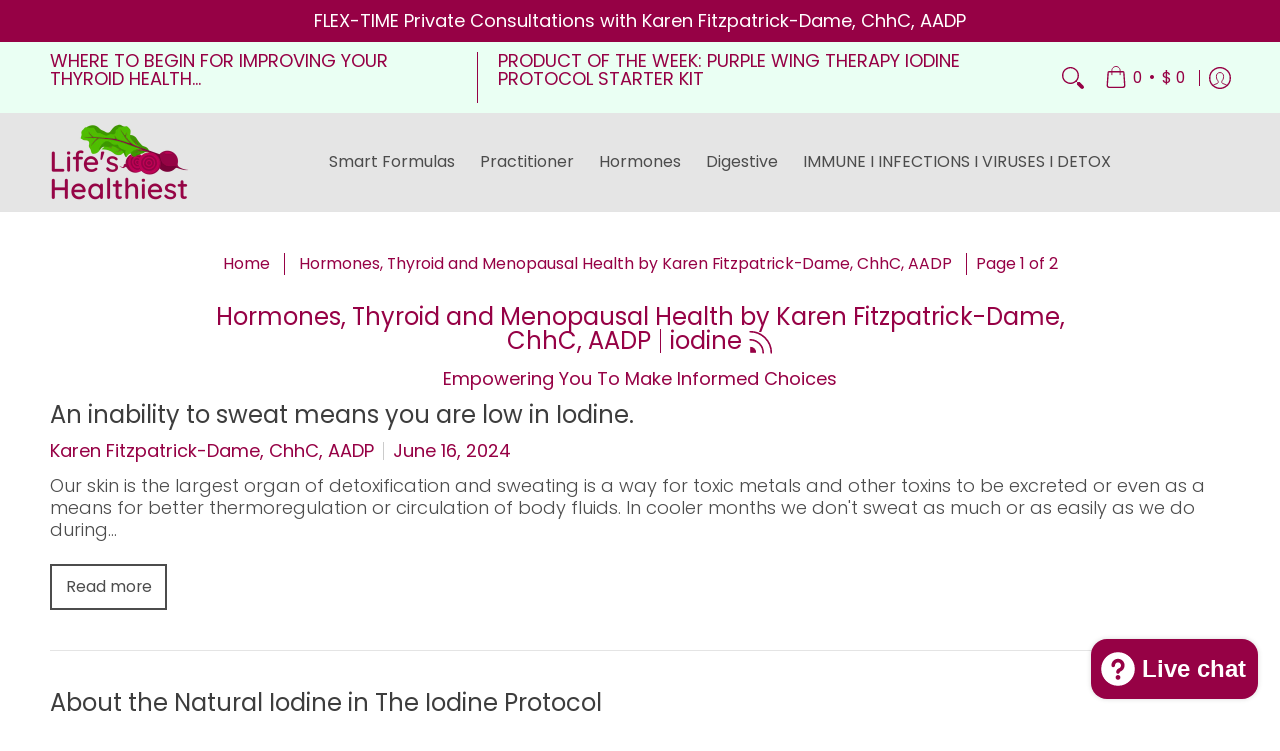

--- FILE ---
content_type: text/javascript
request_url: https://lifeshealthiest.com/cdn/shop/t/16/assets/script.popup.js?v=25992458457518512051758366125
body_size: 186
content:
theme.PopUp=function(){function PopUp(container){var sectionId=container.getAttribute("data-section-id");const m=document.querySelector("#popup"),mc=m.querySelector(".modal-container"),aB=document.getElementById("ajaxBusy");var d=container.getAttribute("data-days"),pC=document.getElementById("popCheckbox"),pCc=container.querySelectorAll(".popCheckbox"),f=container.querySelector(".feedback"),hny=document.getElementById("pop-honeypot");hny&&(hny.innerHTML='<input class="btn auto-width" type="submit" value="'+theme.language.contact_form_send+'" id="popSubmit" />',document.getElementById("popSubmit").onclick=function(ev){document.getElementById("popNumber").value.length>0?ev.preventDefault():document.cookie="AveForm=popUp"});function popUp(){document.cookie="AveForm=popUp;max-age=0";try{MicroModal.show("popup",{onShow:function(modal){m.classList.add("loaded"),mc.classList.add("loaded"),aB.style.display="block",document.body.classList.add("modal-active")},onClose:function(modal){setTimeout(function(){m.classList.remove("loaded"),document.body.classList.remove("modal-active")},250),mc.classList.remove("loaded"),aB.style.display="none"}})}catch(e){console.log("micromodal error: ",e)}}if(!Shopify.designMode&&!f){const cS={setCookie(name,value,days){let expires="";if(days){const date=new Date;date.setTime(date.getTime()+days*24*60*60*1e3),expires="; expires="+date.toUTCString()}document.cookie=name+"="+(value||"")+expires+";"},getCookie(name){const cc=document.cookie.split(";");for(const c of cc)if(c.indexOf(name+"=")>-1)return c.split("=")[1];return null}},mouseEvent=e=>{!e.toElement&&!e.relatedTarget&&e.clientY<10&&(document.removeEventListener("mouseout",mouseEvent),popUp(),d>0&&cS.setCookie("exitIntentShown",!0,d))};d>0?cS.getCookie("exitIntentShown")||setTimeout(function(){document.addEventListener("mouseout",mouseEvent)},1e4):setTimeout(function(){document.addEventListener("mouseout",mouseEvent)},1e4),pCc&&pCc.forEach(function(c){c.onchange=function(){pC.value="";var i;for(i=0;i<pCc.length;i++){var x=pCc[i];x.checked&&(pC.value==""?pC.value=x.value:pC.value=pC.value+", "+x.value)}}})}f&&document.cookie.split("AveForm=popUp").length==2&&(popUp(),document.querySelector("#contact_form .feedback")&&document.querySelector("#contact_form .feedback").classList.add("hidden")),PopUp.prototype.onBlockSelect=function(ev){popUp()},PopUp.prototype.onSelect=function(ev){popUp()},PopUp.prototype.onDeselect=function(ev){setTimeout(function(){m.classList.remove("loaded"),document.body.classList.remove("modal-active")},250),mc.classList.remove("loaded"),aB.style.display="none"}}return PopUp}();
//# sourceMappingURL=/cdn/shop/t/16/assets/script.popup.js.map?v=25992458457518512051758366125
